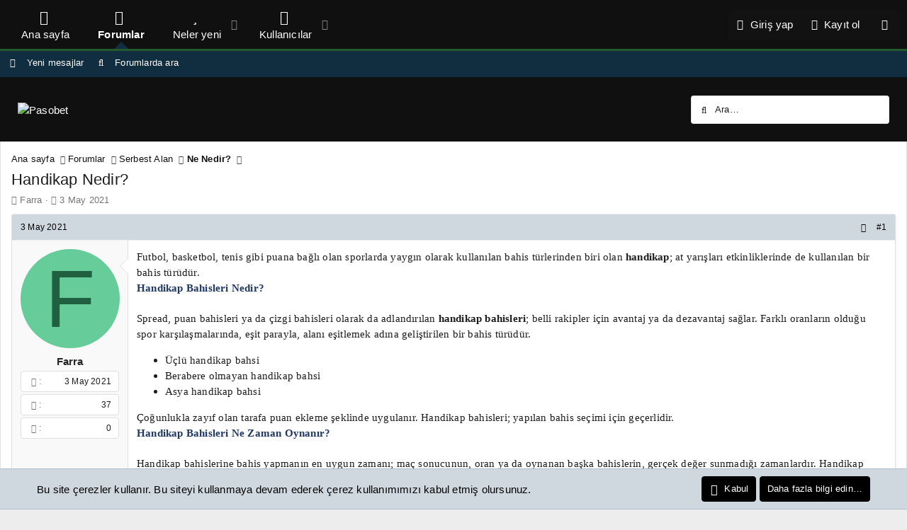

--- FILE ---
content_type: text/html; charset=utf-8
request_url: https://www.pasobet.com/konu/handikap-nedir.106/
body_size: 12710
content:
<!DOCTYPE html>
<html id="XF" lang="tr-TR" dir="LTR"
	data-app="public"
	data-template="thread_view"
	data-container-key="node-69"
	data-content-key="thread-106"
	data-logged-in="false"
	data-cookie-prefix="xf_"
	data-csrf="1768729975,a3010e216ca954065f30cfeacc6918a4"
	class="has-no-js template-thread_view XenBase layout-classic style-light sidebar-right   xb-toggle-default xb-sidebar-show"
	 data-run-jobs="">
<head>
	<meta charset="utf-8" />
	<meta http-equiv="X-UA-Compatible" content="IE=Edge" />
	<meta name="viewport" content="width=device-width, initial-scale=1, viewport-fit=cover">
	
	
	
	
	
	<title>Handikap Nedir?</title>
	
	
		<link rel="manifest" href="/webmanifest.php">
	
		<meta name="theme-color" content="#101010" />
	
	<meta name="apple-mobile-web-app-title" content="Pasobet">
	
		<link rel="apple-touch-icon" href="/data/styles/2/styles/pb/extra/pb1.png">
	
	
		
		<meta name="description" content="Futbol, basketbol, tenis gibi puana bağlı olan sporlarda yaygın olarak kullanılan bahis türlerinden biri olan handikap; at yarışları etkinliklerinde de..." />
		<meta property="og:description" content="Futbol, basketbol, tenis gibi puana bağlı olan sporlarda yaygın olarak kullanılan bahis türlerinden biri olan handikap; at yarışları etkinliklerinde de kullanılan bir bahis türüdür.
Handikap Bahisleri Nedir?

Spread, puan bahisleri ya da çizgi bahisleri olarak da adlandırılan handikap bahisleri..." />
		<meta property="twitter:description" content="Futbol, basketbol, tenis gibi puana bağlı olan sporlarda yaygın olarak kullanılan bahis türlerinden biri olan handikap; at yarışları etkinliklerinde de kullanılan bir bahis türüdür.
Handikap..." />
	
	
		<meta property="og:url" content="https://www.pasobet.com/konu/handikap-nedir.106/" />
	
		<link rel="canonical" href="https://www.pasobet.com/konu/handikap-nedir.106/" />
	
	
		
	
	
	<meta property="og:site_name" content="Pasobet" />


	
	
		
	
	
	<meta property="og:type" content="website" />


	
	
		
	
	
	
		<meta property="og:title" content="Handikap Nedir?" />
		<meta property="twitter:title" content="Handikap Nedir?" />
	


	
	
	
	
		
	
	
	
		<meta property="og:image" content="/data/styles/2/styles/pb/extra/logo3.png" />
		<meta property="twitter:image" content="/data/styles/2/styles/pb/extra/logo3.png" />
		<meta property="twitter:card" content="summary" />
	


	

	
	

	
	
	

	


	<link rel="preload" href="/styles/fonts/fa/fa-light-300.woff2?_v=5.15.3" as="font" type="font/woff2" crossorigin="anonymous" />


	<link rel="preload" href="/styles/fonts/fa/fa-solid-900.woff2?_v=5.15.3" as="font" type="font/woff2" crossorigin="anonymous" />


<link rel="preload" href="/styles/fonts/fa/fa-brands-400.woff2?_v=5.15.3" as="font" type="font/woff2" crossorigin="anonymous" />

	<link rel="stylesheet" href="/css.php?css=public%3Anormalize.css%2Cpublic%3Afa.css%2Cpublic%3Acore.less%2Cpublic%3Aapp.less&amp;s=2&amp;l=2&amp;d=1668104761&amp;k=dda9e44fad8ffefcc6a01477d572d4a12fe40729" />

	<link rel="stylesheet" href="/css.php?css=public%3Amessage.less%2Cpublic%3Anotices.less%2Cpublic%3Ashare_controls.less%2Cpublic%3AsvLazyImageLoader.less%2Cpublic%3Axb.less%2Cpublic%3Axb_search.less%2Cpublic%3Aextra.less&amp;s=2&amp;l=2&amp;d=1668104761&amp;k=49afbfc6a769b2766179c064d0b3e3e7271e78be" />

	
		<script src="/js/xf/preamble.min.js?_v=206a8a53"></script>
	


	
	
	<script async src="https://www.googletagmanager.com/gtag/js?id=UA-94031237-1"></script>
	<script>
		window.dataLayer = window.dataLayer || [];
		function gtag(){dataLayer.push(arguments);}
		gtag('js', new Date());
		gtag('config', 'UA-94031237-1', {
			// 
			
				'cookie_domain': '.pasobet.com',
			
			
		});
	</script>

	

	


</head>
<body data-template="thread_view">

	


	

<div class="p-pageWrapper" id="top">
<div class="p-pageWrapper--helper"></div>


<div class="xb-page-wrapper xb-canvas-menuActive">
	
	
	<div class="xb-page-wrapper--helper"></div>
	
<div class="xb-content-wrapper">
	<div class="navigation-helper"></div>




	<div class="p-navSticky p-navSticky--primary" data-xf-init="sticky-header">
		
	<div class="p-nav--wrapper">
	<nav class="p-nav">
		<div class="p-nav-inner">
			<button type="button" class="button--plain p-nav-menuTrigger button" data-xf-click="off-canvas" data-menu=".js-headerOffCanvasMenu" tabindex="0" aria-label="Menü"><span class="button-text">
				<i aria-hidden="true"></i>
			</span></button>

			<div class="p-nav-smallLogo">
				<a href="https://www.pasobet.com">
							
					<img src="https://www.pasobet.com/styles/pb/logo.png" srcset="" alt="Pasobet"
						width="300" height="90" />
					
					
				</a>
			</div>

			<div class="p-nav-scroller hScroller" data-xf-init="h-scroller" data-auto-scroll=".p-navEl.is-selected">
				<div class="hScroller-scroll">
					<ul class="p-nav-list js-offCanvasNavSource">
					
						<li class="navhome">
							
	<div class="p-navEl " >
		

			
	
	<a href="https://www.pasobet.com"
		class="p-navEl-link "
		
		data-xf-key="1"
		data-nav-id="home">Ana sayfa</a>


			

		
		
	</div>

						</li>
					
						<li class="navforums">
							
	<div class="p-navEl is-selected" data-has-children="true">
		

			
	
	<a href="/"
		class="p-navEl-link p-navEl-link--splitMenu "
		
		
		data-nav-id="forums">Forumlar</a>


			<a data-xf-key="2"
				data-xf-click="menu"
				data-menu-pos-ref="< .p-navEl"
				class="p-navEl-splitTrigger"
				role="button"
				tabindex="0"
				aria-label="Genişletilmiş geçiş"
				aria-expanded="false"
				aria-haspopup="true"></a>

		
		
			<div class="menu menu--structural" data-menu="menu" aria-hidden="true">
				<div class="menu-content">
					
						
	
	
	<a href="/neler-yeni/mesajlar/"
		class="menu-linkRow u-indentDepth0 js-offCanvasCopy "
		
		
		data-nav-id="newPosts">Yeni mesajlar</a>

	

					
						
	
	
	<a href="/ara/?type=post"
		class="menu-linkRow u-indentDepth0 js-offCanvasCopy "
		
		
		data-nav-id="searchForums">Forumlarda ara</a>

	

					
				</div>
			</div>
		
	</div>

						</li>
					
						<li class="navwhatsNew">
							
	<div class="p-navEl " data-has-children="true">
		

			
	
	<a href="/neler-yeni/"
		class="p-navEl-link p-navEl-link--splitMenu "
		
		
		data-nav-id="whatsNew">Neler yeni</a>


			<a data-xf-key="3"
				data-xf-click="menu"
				data-menu-pos-ref="< .p-navEl"
				class="p-navEl-splitTrigger"
				role="button"
				tabindex="0"
				aria-label="Genişletilmiş geçiş"
				aria-expanded="false"
				aria-haspopup="true"></a>

		
		
			<div class="menu menu--structural" data-menu="menu" aria-hidden="true">
				<div class="menu-content">
					
						
	
	
	<a href="/neler-yeni/mesajlar/"
		class="menu-linkRow u-indentDepth0 js-offCanvasCopy "
		 rel="nofollow"
		
		data-nav-id="whatsNewPosts">Yeni mesajlar</a>

	

					
						
	
	
	<a href="/neler-yeni/profil-mesajlari/"
		class="menu-linkRow u-indentDepth0 js-offCanvasCopy "
		 rel="nofollow"
		
		data-nav-id="whatsNewProfilePosts">Yeni profil mesajları</a>

	

					
						
	
	
	<a href="/neler-yeni/son-aktivite"
		class="menu-linkRow u-indentDepth0 js-offCanvasCopy "
		 rel="nofollow"
		
		data-nav-id="latestActivity">Son aktiviteler</a>

	

					
				</div>
			</div>
		
	</div>

						</li>
					
						<li class="navmembers">
							
	<div class="p-navEl " data-has-children="true">
		

			
	
	<a href="/uye/"
		class="p-navEl-link p-navEl-link--splitMenu "
		
		
		data-nav-id="members">Kullanıcılar</a>


			<a data-xf-key="4"
				data-xf-click="menu"
				data-menu-pos-ref="< .p-navEl"
				class="p-navEl-splitTrigger"
				role="button"
				tabindex="0"
				aria-label="Genişletilmiş geçiş"
				aria-expanded="false"
				aria-haspopup="true"></a>

		
		
			<div class="menu menu--structural" data-menu="menu" aria-hidden="true">
				<div class="menu-content">
					
						
	
	
	<a href="/online/"
		class="menu-linkRow u-indentDepth0 js-offCanvasCopy "
		
		
		data-nav-id="currentVisitors">Şu anki ziyaretçiler</a>

	

					
						
	
	
	<a href="/neler-yeni/profil-mesajlari/"
		class="menu-linkRow u-indentDepth0 js-offCanvasCopy "
		 rel="nofollow"
		
		data-nav-id="newProfilePosts">Yeni profil mesajları</a>

	

					
						
	
	
	<a href="/ara/?type=profile_post"
		class="menu-linkRow u-indentDepth0 js-offCanvasCopy "
		
		
		data-nav-id="searchProfilePosts">Profil mesajlarında ara</a>

	

					
				</div>
			</div>
		
	</div>

						</li>
					
					</ul>
				</div>
			</div>

			
			
			<div class="p-nav-opposite">
				<div class="p-navgroup p-account p-navgroup--guest">
					
						<a href="/giris/" class="p-navgroup-link p-navgroup-link--textual p-navgroup-link--logIn"
							data-xf-click="overlay" data-follow-redirects="on">
							<span class="p-navgroup-linkText">Giriş yap</span>
						</a>
						
							<a href="/kayit-ol/" class="p-navgroup-link p-navgroup-link--textual p-navgroup-link--register"
								data-xf-click="overlay" data-follow-redirects="on">
								<span class="p-navgroup-linkText">Kayıt ol</span>
							</a>
						
					
					
						
						<a href="/diger/style?style_id=30&amp;t=1768729975%2Ca3010e216ca954065f30cfeacc6918a4" class="p-navgroup-link p-navgroup-link--iconic p-navgroup-link--switch" data-xf-init="tooltip" aria-label="Değiştir" title="Değiştir">
							<i aria-hidden="true"></i>
						</a>
					
					
				</div>

				<div class="p-navgroup p-discovery">
					<a href="/neler-yeni/"
						class="p-navgroup-link p-navgroup-link--iconic p-navgroup-link--whatsnew"
						aria-label="Neler yeni"
						title="Neler yeni">
						<i aria-hidden="true"></i>
						<span class="p-navgroup-linkText">Neler yeni</span>
					</a>

					
						<a href="/ara/"
							class="p-navgroup-link p-navgroup-link--iconic p-navgroup-link--search"
							data-xf-click="menu"
							data-xf-key="/"
							aria-label="Ara"
							aria-expanded="false"
							aria-haspopup="true"
							title="Ara">
							<i aria-hidden="true"></i>
							<span class="p-navgroup-linkText">Ara</span>
						</a>
						<div class="menu menu--structural menu--wide" data-menu="menu" aria-hidden="true">
							<form action="/ara/search" method="post"
								class="menu-content"
								data-xf-init="quick-search">

								<h3 class="menu-header">Ara</h3>
								
								<div class="menu-row">
									
										<div class="inputGroup inputGroup--joined">
											<input type="text" class="input" name="keywords" placeholder="Ara…" aria-label="Ara" data-menu-autofocus="true" />
											
			<select name="constraints" class="js-quickSearch-constraint input" aria-label="içinde ara">
				<option value="">Her yerde</option>
<option value="{&quot;search_type&quot;:&quot;post&quot;}">Konular</option>
<option value="{&quot;search_type&quot;:&quot;post&quot;,&quot;c&quot;:{&quot;nodes&quot;:[69],&quot;child_nodes&quot;:1}}">Bu forum</option>
<option value="{&quot;search_type&quot;:&quot;post&quot;,&quot;c&quot;:{&quot;thread&quot;:106}}">Bu konu</option>

			</select>
		
										</div>
									
								</div>

								
								<div class="menu-row">
									<label class="iconic"><input type="checkbox"  name="c[title_only]" value="1" /><i aria-hidden="true"></i><span class="iconic-label">Sadece başlıkları ara

												
													<span tabindex="0" role="button"
														data-xf-init="tooltip" data-trigger="hover focus click" title="Etiketler de aranacak">

														<i class="fa--xf far fa-question-circle u-muted u-smaller" aria-hidden="true"></i>
													</span></span></label>

								</div>
								
								<div class="menu-row">
									<div class="inputGroup">
										<span class="inputGroup-text" id="ctrl_search_menu_by_member">Kullanıcı:</span>
										<input type="text" class="input" name="c[users]" data-xf-init="auto-complete" placeholder="Üye" aria-labelledby="ctrl_search_menu_by_member" />
									</div>
								</div>
								

	
	

<div class="menu-footer">
									<span class="menu-footer-controls">
										<button type="submit" class="button--primary button button--icon button--icon--search"><span class="button-text">Ara</span></button>
										<a href="/ara/" class="button"><span class="button-text">Gelişmiş Arama…</span></a>
									</span>
								</div>

								<input type="hidden" name="_xfToken" value="1768729975,a3010e216ca954065f30cfeacc6918a4" />
							</form>
						</div>
					
				</div>
			</div>
				

		</div>
	</nav>
	</div>

	</div>
	
	
		<div class="p-sectionLinks--wrapper">
		<div class="p-sectionLinks">
			<div class="p-sectionLinks-inner">
				<div class="hScroller" data-xf-init="h-scroller">
				<div class="hScroller-scroll">
					<ul class="p-sectionLinks-list">
					
						<li>
							
	<div class="p-navEl " >
		

			
	
	<a href="/neler-yeni/mesajlar/"
		class="p-navEl-link "
		
		data-xf-key="alt+1"
		data-nav-id="newPosts">Yeni mesajlar</a>


			

		
		
	</div>

						</li>
					
						<li>
							
	<div class="p-navEl " >
		

			
	
	<a href="/ara/?type=post"
		class="p-navEl-link "
		
		data-xf-key="alt+2"
		data-nav-id="searchForums">Forumlarda ara</a>


			

		
		
	</div>

						</li>
					
					</ul>
				</div>
				</div>
			<div class="p-sectionLinks-right">
				
				
			</div>
			</div>
		</div>
		</div>
	



<div class="offCanvasMenu offCanvasMenu--nav js-headerOffCanvasMenu" data-menu="menu" aria-hidden="true" data-ocm-builder="navigation">
	<div class="offCanvasMenu-backdrop" data-menu-close="true"></div>
	<div class="offCanvasMenu-content">
		<div class="offCanvasMenu-content--inner">
		
		<div class="offCanvasMenu-header">
			Menü
			<a class="offCanvasMenu-closer" data-menu-close="true" role="button" tabindex="0" aria-label="Kapat"></a>
		</div>
		
			<div class="p-offCanvasRegisterLink">
				<div class="offCanvasMenu-linkHolder">
					<a href="/giris/" class="offCanvasMenu-link" data-xf-click="overlay" data-menu-close="true">
						Giriş yap
					</a>
				</div>
				<hr class="offCanvasMenu-separator" />
				
					<div class="offCanvasMenu-linkHolder">
						<a href="/kayit-ol/" class="offCanvasMenu-link" data-xf-click="overlay" data-menu-close="true">
							Kayıt ol
						</a>
					</div>
					<hr class="offCanvasMenu-separator" />
				
			</div>
		
		<div class="offCanvasMenu-subHeader">Navigasyon</div>
		<div class="js-offCanvasNavTarget"></div>
		<div class="offCanvasMenu-installBanner js-installPromptContainer" style="display: none;" data-xf-init="install-prompt">
			<div class="offCanvasMenu-installBanner-header">Uygulamayı yükle</div>
			<button type="button" class="js-installPromptButton button"><span class="button-text">Yükle</span></button>
		</div>

			<div class="offCanvasMenu-subHeader">Daha fazla seçenek</div>
					
						
						<div class="offCanvasMenu-linkHolder">
						<a href="/diger/style?style_id=30&amp;t=1768729975%2Ca3010e216ca954065f30cfeacc6918a4"
						   								class="offCanvasMenu-link offCanvasMenu-link--switch"
								 						data-xf-init="tooltip"
						   								data-nav-id="lightswitch"
														title="Değiştir">Değiştir
						</a>
							</div>
					
			
			
				
					<div class="offCanvasMenu-linkHolder">
						<a href="/diger/iletisim" class="offCanvasMenu-link" data-menu-close="true" data-nav-id="contactUs" data-xf-click="overlay">Bize ulaşın</a>
					</div>
				
			
			<div class="offCanvasMenu-linkHolder">
				<a class="offCanvasMenu-link" data-menu-close="true" data-nav-id="closeMenu" role="button" tabindex="0" aria-label="Kapat">Kapat Menü</a>
			</div>
			
		</div>

	</div>
</div>

	
	

<header class="p-header" id="header">
	<div class="p-header-inner">
		<div class="p-header-content">
			<div class="p-header-logo p-header-logo--image">
				<a href="https://www.pasobet.com">
						
					<img src="https://www.pasobet.com/styles/pb/logo.png" srcset="https://www.pasobet.com/styles/pb/logo.png 2x" alt="Pasobet"
						width="300" height="90" />
					
				</a>
			</div>
			
	


			
			
			
				
	
	
		
		<div class="xb-searchWrapper" id="xb-searchWrapper" tabindex="0">
			<form action="/ara/search" id="xbSearch" class="xb-search" method="post" data-no-auto-focus="true">
				<input type="text" class="input" name="keywords" placeholder="Ara…" aria-label="Ara" />
					<div class="menu menu--structural menu--search" aria-hidden="true">
						<div class="menu-content">
								
									<div class="menu-row">
										
			<select name="constraints" class="js-quickSearch-constraint input" aria-label="içinde ara">
				<option value="">Her yerde</option>
<option value="{&quot;search_type&quot;:&quot;post&quot;}">Konular</option>
<option value="{&quot;search_type&quot;:&quot;post&quot;,&quot;c&quot;:{&quot;nodes&quot;:[69],&quot;child_nodes&quot;:1}}">Bu forum</option>
<option value="{&quot;search_type&quot;:&quot;post&quot;,&quot;c&quot;:{&quot;thread&quot;:106}}">Bu konu</option>

			</select>
		
									</div>
								

								
								<div class="menu-row">
									<label class="iconic"><input type="checkbox"  name="c[title_only]" value="1" /><i aria-hidden="true"></i><span class="iconic-label">Sadece başlıkları ara

												
													<span tabindex="0" role="button"
														data-xf-init="tooltip" data-trigger="hover focus click" title="Etiketler de aranacak">

														<i class="fa--xf far fa-question-circle u-muted u-smaller" aria-hidden="true"></i>
													</span></span></label>

								</div>
								
								<div class="menu-row">
									<div class="inputGroup">
										<span class="inputGroup-text" id="ctrl_search_menu_by_member">Kullanıcı:</span>
										<input type="text" class="input" name="c[users]" data-xf-init="auto-complete" placeholder="Üye" aria-labelledby="ctrl_search_menu_by_member" />
									</div>
								</div>
								

	
	

<div class="menu-footer">
									<span class="menu-footer-controls">
										<button type="submit" class="button--primary button button--icon button--icon--search"><span class="button-text">Ara</span></button>
										<a href="/ara/" class="button"><span class="button-text">Gelişmiş Arama…</span></a>
									</span>
								</div>

								<input type="hidden" name="_xfToken" value="1768729975,a3010e216ca954065f30cfeacc6918a4" />
										
				</div>
			</div>
			</form>	
		</div>

	

			
		</div>
	</div>
</header>

	
	
<div class="p-body">
	<div class="p-body-inner">

	
	
	 
	 
	 
	
	
		

		
		<!--XF:EXTRA_OUTPUT-->

    	
	
	
	  
	

	
		

		
	


		
		

		
		

		 
		<!--
	

-->
		
	
		<div class="p-breadcrumbs--parent ">
		<ul class="p-breadcrumbs "
			itemscope itemtype="https://schema.org/BreadcrumbList">
		
			

			
			
				
				
	<li itemprop="itemListElement" itemscope itemtype="https://schema.org/ListItem">
		<a href="https://www.pasobet.com" itemprop="item">
			<span itemprop="name">Ana sayfa</span>
		</a>
		<meta itemprop="position" content="1" />
	</li>

			

			
				
				
	<li itemprop="itemListElement" itemscope itemtype="https://schema.org/ListItem">
		<a href="/" itemprop="item">
			<span itemprop="name">Forumlar</span>
		</a>
		<meta itemprop="position" content="2" />
	</li>

			
			
				
				
	<li itemprop="itemListElement" itemscope itemtype="https://schema.org/ListItem">
		<a href="/kategori/serbest-alan.68/" itemprop="item">
			<span itemprop="name">Serbest Alan</span>
		</a>
		<meta itemprop="position" content="3" />
	</li>

			
				
				
	<li itemprop="itemListElement" itemscope itemtype="https://schema.org/ListItem">
		<a href="/forum/ne-nedir.69/" itemprop="item">
			<span itemprop="name">Ne Nedir?</span>
		</a>
		<meta itemprop="position" content="4" />
	</li>

			

		
		</ul>
		
		</div>
	

		


	


		

		
	<noscript class="js-jsWarning"><div class="blockMessage blockMessage--important blockMessage--iconic u-noJsOnly">JavaScript devre dışı. Daha iyi bir deneyim için, önce lütfen tarayıcınızda JavaScript'i etkinleştirin.</div></noscript>

		
	<div class="blockMessage blockMessage--important blockMessage--iconic js-browserWarning" style="display: none">Çok eski bir web tarayıcısı kullanıyorsunuz. Bu veya diğer siteleri görüntülemekte sorunlar yaşayabilirsiniz..<br />Tarayıcınızı güncellemeli veya <a href="https://www.google.com/chrome/" target="_blank">alternatif bir tarayıcı</a> kullanmalısınız.</div>


		
		 
			
		
			<div class="p-body-header">
			
				
					<div class="p-title ">
					
						
							<h1 class="p-title-value">Handikap Nedir?</h1>
						
						
					
					</div>
				

				
					<div class="p-description">
	<ul class="listInline listInline--bullet">
		<li>
			<i class="fa--xf fal fa-user" aria-hidden="true" title="Konbuyu başlatan"></i>
			<span class="u-srOnly">Konbuyu başlatan</span>

			<a href="/uye/farra.9/" class="username  u-concealed" dir="auto" data-user-id="9" data-xf-init="member-tooltip">Farra</a>
		</li>
		<li>
			<i class="fa--xf fal fa-clock" aria-hidden="true" title="Başlangıç tarihi"></i>
			<span class="u-srOnly">Başlangıç tarihi</span>

			<a href="/konu/handikap-nedir.106/" class="u-concealed"><time  class="u-dt" dir="auto" datetime="2021-05-03T17:42:13+0300" data-time="1620052933" data-date-string="3 May 2021" data-time-string="17:42" title="3 May 2021 17:42'de">3 May 2021</time></a>
		</li>
		
	</ul>
</div>
				
			
			</div>
		
		
		

		<div class="p-body-main  ">
			
			<div class="p-body-contentCol"></div>
			

			

			<div class="p-body-content">
				
				
				
					
						
					
	
	
	  
	


	


				

<div class="p-body-pageContent">






	
	
	
		
	
	
	


	
	
	
		
	
	
	


	
	
		
	
	
	


	
	











	

	
		
	







	











	



	



<div class="block block--messages" data-xf-init="" data-type="post" data-href="/inline-mod/" data-search-target="*">

	<span class="u-anchorTarget" id="posts"></span>

	
		
	

	

	<div class="block-outer"></div>

	

	
		
	<div class="block-outer js-threadStatusField"></div>

	

	<div class="block-container lbContainer"
		data-xf-init="lightbox select-to-quote"
		data-message-selector=".js-post"
		data-lb-id="thread-106"
		data-lb-universal="0">

		<div class="block-body js-replyNewMessageContainer">
			
				


	



					

					
						

	

	

	
	<article class="message message--post js-post js-inlineModContainer  "
		data-author="Farra"
		data-content="post-106"
		id="js-post-106">

		<span class="u-anchorTarget" id="post-106"></span>
		
			<div class="message-header">
				
								

	<header class="message-attribution message-attribution--split">
		<ul class="message-attribution-main listInline ">
			
			
			<li class="u-concealed">
				<a href="/konu/handikap-nedir.106/post-106" rel="nofollow">
					<time  class="u-dt" dir="auto" datetime="2021-05-03T17:42:13+0300" data-time="1620052933" data-date-string="3 May 2021" data-time-string="17:42" title="3 May 2021 17:42'de" itemprop="datePublished">3 May 2021</time>
				</a>
			</li>
			
		</ul>

		<ul class="message-attribution-opposite message-attribution-opposite--list ">
			
			
			
			<li>
				<a href="/konu/handikap-nedir.106/post-106"
					class="message-attribution-gadget"
					data-xf-init="share-tooltip"
					data-href="/mesajlar/106/share"
					aria-label="Paylaş"
					rel="nofollow">
					<i class="fa--xf fal fa-share-alt" aria-hidden="true"></i>
				</a>
			</li>
			
			
				<li>
					<a href="/konu/handikap-nedir.106/post-106" rel="nofollow">
						#1
					</a>
				</li>
			
		</ul>
	</header>

							
			</div>
		

		
			<div class="message-inner">
				
					<div class="message-cell message-cell--user">
						

	<section itemscope itemtype="https://schema.org/Person" class="message-user">
		<div class="message-avatar ">
			<div class="message-avatar-wrapper">
				
					<a href="/uye/farra.9/" class="avatar avatar--l avatar--default avatar--default--dynamic" data-user-id="9" data-xf-init="member-tooltip" style="background-color: #66cc99; color: #206040">
			<span class="avatar-u9-l" role="img" aria-label="Farra">F</span> 
		</a>
				
				
			</div>
		</div>
		<div class="message-userDetails">
			<h4 class="message-name"><a href="/uye/farra.9/" class="username " dir="auto" data-user-id="9" data-xf-init="member-tooltip" itemprop="name">Farra</a></h4>
			
			
		</div>
		
			
			
				<div class="message-userExtras">
				
					
						<dl class="pairs pairs--justified">
							
								<dt><i class="fa--xf fal fa-calendar fa-fw" aria-hidden="true" data-xf-init="tooltip" title="Katılım"></i></dt>
							
							<dd>3 May 2021</dd>
						</dl>
					
					
						<dl class="pairs pairs--justified">
							
								<dt><i class="fa--xf fal fa-comments fa-fw" aria-hidden="true" data-xf-init="tooltip" title="Mesajlar"></i></dt>
							
							<dd>37</dd>
						</dl>
					
					
					
						<dl class="pairs pairs--justified">
							
								<dt><i class="fa--xf fal fa-thumbs-up fa-fw" aria-hidden="true" data-xf-init="tooltip" title="Tepkime puanı"></i></dt>
							
							<dd>0</dd>
						</dl>
					
					
					
					
					
					
				
				</div>
			
		
		<span class="message-userArrow"></span>
	</section>

						
					</div>
				

				
					<div class="message-cell message-cell--main">
					
						<div class="message-main js-quickEditTarget">

							

							<div class="message-content js-messageContent">
							

								
									
	
	
	

								

								
									

	<div class="message-userContent lbContainer js-lbContainer "
		data-lb-id="post-106"
		data-lb-caption-desc="Farra &middot; 3 May 2021 17:42&#039;de">

		
			

	

		

		<article class="message-body js-selectToQuote">
			
				
			
			
				

	

<div class="bbWrapper"><span style="font-family: 'Calibri'"><span style="font-family: 'Tahoma'">Futbol, basketbol, tenis gibi puana bağlı olan sporlarda yaygın olarak kullanılan bahis türlerinden biri olan <b>handikap</b>; at yarışları etkinliklerinde de kullanılan bir bahis türüdür.</span></span><br />
<b><span style="font-family: 'Calibri Light'"><span style="color: #1f3763"><b><span style="font-family: 'Tahoma'">Handikap Bahisleri Nedir?</span></b></span></span></b><br />
<br />
<span style="font-family: 'Calibri'"><span style="font-family: 'Tahoma'">Spread, puan bahisleri ya da çizgi bahisleri olarak da adlandırılan <b>handikap bahisleri</b>; belli rakipler için avantaj ya da dezavantaj sağlar. Farklı oranların olduğu spor karşılaşmalarında, eşit parayla, alanı eşitlemek adına geliştirilen bir bahis türüdür.</span></span><br />
<ul>
<li data-xf-list-type="ul"><span style="font-family: 'Calibri'"><span style="font-family: 'Tahoma'">Üçlü handikap bahsi</span></span></li>
<li data-xf-list-type="ul"><span style="font-family: 'Calibri'"><span style="font-family: 'Tahoma'">Berabere olmayan handikap bahsi</span></span></li>
<li data-xf-list-type="ul"><span style="font-family: 'Calibri'"><span style="font-family: 'Tahoma'">Asya handikap bahsi</span></span></li>
</ul> <span style="font-family: 'Calibri'"><span style="font-family: 'Tahoma'">Çoğunlukla zayıf olan tarafa puan ekleme şeklinde uygulanır. Handikap bahisleri; yapılan bahis seçimi için geçerlidir. </span></span><br />
<b><span style="font-family: 'Calibri Light'"><span style="color: #1f3763"><b><span style="font-family: 'Tahoma'">Handikap Bahisleri Ne Zaman Oynanır?</span></b></span></span></b><br />
<br />
<span style="font-family: 'Calibri'"><span style="font-family: 'Tahoma'">Handikap bahislerine bahis yapmanın en uygun zamanı; maç sonucunun, oran ya da oynanan başka bahislerin, gerçek değer sunmadığı zamanlardır. Handikap bahisleri futbol dışında; Amerikan Futbolu, tenis, basketbol, rugby gibi puan üzerine oynanan spor dallarında geçerlidir.<br />

	

<a href="https://www.pasobet.com/ekler/handikap-nedir-jpg.209/"
		target="_blank">

<img src="data:image/svg+xml;charset=utf-8,%3Csvg xmlns%3D'http%3A%2F%2Fwww.w3.org%2F2000%2Fsvg' width='1440' height='810' viewBox%3D'0 0 1440 810'%2F%3E" data-src="https://www.pasobet.com/data/attachments/0/19-4f699c89db0f19ba61eb3bf2356be25f.jpg"
		class="bbImage  lazyload"
		style=""
		alt="Handikap Nedir.jpg"
		title="Handikap Nedir.jpg"
		width="267" height="150"  />

<noscript><img src="https://www.pasobet.com/data/attachments/0/19-4f699c89db0f19ba61eb3bf2356be25f.jpg"
		class="bbImage "
		style=""
		alt="Handikap Nedir.jpg"
		title="Handikap Nedir.jpg"
		width="267" height="150"  /></noscript>

</a>

	
</span></span><br />
<b><span style="font-family: 'Calibri Light'"><span style="color: #1f3763"><b><span style="font-family: 'Tahoma'">Handikap Lig Bahsi ile Handikap Bahisleri Arasındaki Fark Nedir?</span></b></span></span></b><br />
<br />
<span style="font-family: 'Calibri'"><span style="font-family: 'Tahoma'">Standart handikap bahislerine çok benzeyen <b>handikap lig bahsi</b>; belli bir futbol takımının, tüm sezon boyunca gösterdiği performans üzerine bahse girmektir. Sezon başı her takım, farklı oranlar alır ve bahisçiler bu oranlara göre bahis yapar.</span></span><br />
<span style="font-family: 'Calibri'"><span style="font-family: 'Tahoma'">Ligde favori olan takıma <b>sıfır avantaj (SCR)</b> verilerek; ligdeki diğer takımlar, bahisçinin oyunlarından alacağı beklentiye göre oran verilir. Handikap futbol bahisleri ve handikap lig bahisleri arasındaki en önemli fark; bahis oynanan takıma avantaj vermenin yerine, bunun ligdeki tüm takımlara verilmesidir.</span></span><br />
<b><span style="font-family: 'Calibri Light'"><span style="color: #1f3763"><b><span style="font-family: 'Tahoma'">Asya Handikap Bahsi Nedir?</span></b></span></span></b><br />
<br />
<span style="font-family: 'Calibri'"><b><span style="font-family: 'Tahoma'">Asya handikap bahsi</span></b><span style="font-family: 'Tahoma'">; özellikle futbol handikap bahislerinde bulunur. Asya’da popülerliğini sürdüren bir bahis tekniğidir. Asya Handikap bahislerinde kazanan ve kaybeden sonucu bulunur.</span></span><br />
<ul>
<li data-xf-list-type="ul"><span style="font-family: 'Calibri'"><span style="font-family: 'Tahoma'">Tek Asya Handikap bahsi</span></span></li>
<li data-xf-list-type="ul"><span style="font-family: 'Calibri'"><span style="font-family: 'Tahoma'">Bölünmüş Asya Handikap bahsi</span></span></li>
</ul> <span style="font-family: 'Calibri'"><span style="font-family: 'Tahoma'">Asya Handikap bahislerinde her takım, eşit kazanma şansına sahiptir. Asya handikapları; hissenizi geri alma ve ondalık sayıya göre uygulanırken, Avrupa handikapları tam sayı olarak listelenir. Bunun yanında <b>handikap</b> bahisleri; oyun alanını eşitler ve daha iyi oranlar sunar.</span></span></div>

	

			
			<div class="js-selectToQuoteEnd">&nbsp;</div>
			
				
			
		</article>

		
			

	

		

		
			
	

		
	</div>

								

								
									
	
		<div class="message-lastEdit">
			
				Son düzenleme: <time  class="u-dt" dir="auto" datetime="2021-05-04T20:53:09+0300" data-time="1620150789" data-date-string="4 May 2021" data-time-string="20:53" title="4 May 2021 20:53'de" itemprop="dateModified">4 May 2021</time>
			
		</div>
	

								

								
									
	


	


	

								

							
							</div>

							
								
	<footer class="message-footer">
		

		<div class="reactionsBar js-reactionsList ">
			
		</div>

		<div class="js-historyTarget message-historyTarget toggleTarget" data-href="trigger-href"></div>
	</footer>

							
						</div>

					
					</div>
				
			</div>
		
	</article>

	
	

					

					

				

	


			
		</div>
	</div>

	
		<div class="block-outer block-outer--after">
			
				

				
				
					<div class="block-outer-opposite">
						
							<a href="/giris/" class="button--link button--wrap button" data-xf-click="overlay"><span class="button-text">
								Cevap yazmak için giriş yap yada kayıt ol.
							</span></a>
						
					</div>
				
			
		</div>
	

	
	

</div>


	











<div class="blockMessage blockMessage--none">
	

	
		

		<div class="shareButtons shareButtons--iconic" data-xf-init="share-buttons" data-page-url="" data-page-title="" data-page-desc="" data-page-image="">
			
				<span class="shareButtons-label">Paylaş:</span>
			

			<div class="shareButtons-buttons">
				
					
						<a class="shareButtons-button shareButtons-button--brand shareButtons-button--facebook" data-href="https://www.facebook.com/sharer.php?u={url}">
							<i aria-hidden="true"></i>
							<span>Facebook</span>
						</a>
					

					
						<a class="shareButtons-button shareButtons-button--brand shareButtons-button--twitter" data-href="https://twitter.com/intent/tweet?url={url}&amp;text={title}">
							<i aria-hidden="true"></i>
							<span>Twitter</span>
						</a>
					

					

					

					

					
						<a class="shareButtons-button shareButtons-button--brand shareButtons-button--whatsApp" data-href="https://api.whatsapp.com/send?text={title}&nbsp;{url}">
							<i aria-hidden="true"></i>
							<span>WhatsApp</span>
						</a>
					

					
						<a class="shareButtons-button shareButtons-button--email" data-href="mailto:?subject={title}&amp;body={url}">
							<i aria-hidden="true"></i>
							<span>E-posta</span>
						</a>
					

					
						<a class="shareButtons-button shareButtons-button--share is-hidden"
							data-xf-init="web-share"
							data-title="" data-text="" data-url=""
							data-hide=".shareButtons-button:not(.shareButtons-button--share)">

							<i aria-hidden="true"></i>
							<span>Paylaş</span>
						</a>
					

					
						<a class="shareButtons-button shareButtons-button--link is-hidden" data-clipboard="{url}">
							<i aria-hidden="true"></i>
							<span>Link</span>
						</a>
					
				
			</div>
		</div>
	

</div>






</div>


				
	


    	
	
	
	  
	

				
			</div>

			
		</div>

		
		
	


		
	
		<div class="p-breadcrumbs--parent p-breadcrumbs--bottom">
		<ul class="p-breadcrumbs p-breadcrumbs--bottom"
			itemscope itemtype="https://schema.org/BreadcrumbList">
		
			

			
			
				
				
	<li itemprop="itemListElement" itemscope itemtype="https://schema.org/ListItem">
		<a href="https://www.pasobet.com" itemprop="item">
			<span itemprop="name">Ana sayfa</span>
		</a>
		<meta itemprop="position" content="1" />
	</li>

			

			
				
				
	<li itemprop="itemListElement" itemscope itemtype="https://schema.org/ListItem">
		<a href="/" itemprop="item">
			<span itemprop="name">Forumlar</span>
		</a>
		<meta itemprop="position" content="2" />
	</li>

			
			
				
				
	<li itemprop="itemListElement" itemscope itemtype="https://schema.org/ListItem">
		<a href="/kategori/serbest-alan.68/" itemprop="item">
			<span itemprop="name">Serbest Alan</span>
		</a>
		<meta itemprop="position" content="3" />
	</li>

			
				
				
	<li itemprop="itemListElement" itemscope itemtype="https://schema.org/ListItem">
		<a href="/forum/ne-nedir.69/" itemprop="item">
			<span itemprop="name">Ne Nedir?</span>
		</a>
		<meta itemprop="position" content="4" />
	</li>

			

		
		</ul>
		
		</div>
	

		
	


		
		
	</div>
</div>
</div> <!-- closing xb-content-wrapper -->
<footer class="p-footer" id="footer">
	<div class="p-footer--container footer-stretched">

	
	
		
	<div class="p-footer-default">
	<div class="p-footer-inner">

	


	

		<div class="p-footer-row">	
			
				<div class="p-footer-row-main">
					<ul class="p-footer-linkList">
					
						
						
							
							<li class="p-linkList-styleSwitch"><a href="/diger/style?style_id=30&amp;t=1768729975%2Ca3010e216ca954065f30cfeacc6918a4" data-xf-init="tooltip" title="Değiştir">Değiştir
								</a></li>
						
						
							<li class="p-linkList-changeWidth"><a class="pageWidthToggle  xb-toggle-default" data-xf-click="toggle" data-target="html" data-active-class="xb-toggle-default" data-xf-init="toggle-storage" data-storage-type="cookie" data-storage-expiry="31556926" data-storage-key="_xb-width">
								Değiştir genişlik
								</a></li>
						
						
						
							<li class="p-linkList-changeLanguage"><a href="/diger/language" data-xf-click="overlay"
								data-xf-init="tooltip" title="Dil seçici" rel="nofollow">
								Türkçe (TR)</a></li>
						
					
					</ul>
				</div>
			
			<div class="p-footer-row-opposite">
				<ul class="p-footer-linkList">
					
					
						
							<li><a href="/diger/iletisim" data-xf-click="overlay">Bize ulaşın</a></li>
						
					

					
						<li><a href="/yardim/kurallar/">Şartlar ve kurallar</a></li>
					

					
						<li><a href="/yardim/gizlilik-politikasi/">Gizlilik politikası</a></li>
					

					
						<li><a href="/yardim/">Yardım</a></li>
					

					
						<li><a href="https://www.pasobet.com">Ana sayfa</a></li>
					

					
					<li><a href="/forum/-/index.rss" target="_blank" class="p-footer-rssLink" title="RSS"><span aria-hidden="true"><i class="fa--xf fal fa-rss" aria-hidden="true"></i><span class="u-srOnly">RSS</span></span></a></li>
					
				</ul>
			</div>
		</div>
		</div>
	</div>
	
	
	
		
			<div class="p-footer-custom">
	<div class="p-footer-inner">

		

		<div class="xb-footer--wrapper">

			
				<div class="xb-footer-block xb-footer-block-1">
					
						<img src="https://www.pasobet.com/styles/pb/footer-logo.png" alt="Pasobet" />
					
					
	
			
			<p>Pasobet.com sitesinde hiç bir şekilde bahis ve kumar oynatılmamaktadır. Sitemizde yer alan yorum ve tahminler haber ve bilgi amaçlıdır. Bu forum spor müsabakaları için iletişim tahmin ve içerik sağlayıcı bir web sitedir. Siteyi kullanmak tamamen kişilerin özgür iradesiyle gerçekleşmektedir. "T.C" Kanunlarına uygun olmadığını düşündüğünüz içerikleri iletişim kısmından bizlere yazdığınız takdirde ilgili içerikler silincektir. Forum'a Gönderilen Mesajlardan Öncelikle Mesaj Sahipleri Sorumludurlar Forum Yöneticileri Başkalarının Mesaj Veya Konularından Sorumlu Tutulamazlar. Sitemize yalnızca 18 yaş ve üstü üyelik açabilir. 18 yaşını doldurmamış kullanıcılar sitemizden uzaklaştırılmaktadır.
</p>
			

					
				</div>
			

			
				<div class="xb-footer-block xb-footer-block-2">
					
					
	
			
			<h3>Bağlantılar</h3>
<ul class="footerList">
<li><a href="#" target="_blank">Bahis Siteleri</a></li>
<li><a href="#" target="_blank">Casino Siteleri</a></li>
<li><a href="#" target="_blank">Kaçak Bahis</a></li>
<li><a href="#" target="_blank">Deneme Bonus</a></li>
</ul>
			

					
				</div>
			

			
				<div class="xb-footer-block xb-footer-block-3">
					
					
	
			
				<div class="block" data-widget-id="0" data-widget-key="" data-widget-definition="forum_statistics">
	<div class="block-container">
		<h3 class="block-minorHeader">Forum istatistikleri</h3>
		<div class="block-body block-row">
			<dl class="pairs pairs--justified count--threads">
				<dt>Konular</dt>
				<dd>464</dd>
			</dl>

			<dl class="pairs pairs--justified count--messages">
				<dt>Mesajlar</dt>
				<dd>530</dd>
			</dl>

			<dl class="pairs pairs--justified count--users">
				<dt>Kullanıcılar</dt>
				<dd>665</dd>
			</dl>

			<dl class="pairs pairs--justified">
				<dt>Son üye</dt>
				<dd><a href="/uye/azokot49.905/" class="username " dir="auto" data-user-id="905" data-xf-init="member-tooltip">Azokot49</a></dd>
			</dl>
		</div>
	</div>
</div>
			

					
				</div>
			

			
				<div class="xb-footer-block xb-footer-block-4">
					
					
	
			
				
	<div class="block" data-widget-id="0" data-widget-key="" data-widget-definition="share_page">
		<div class="block-container">
			<h3 class="block-minorHeader">Bu sayfayı paylaş</h3>
			<div class="block-body block-row">
				
					

	
		

		<div class="shareButtons shareButtons--iconic" data-xf-init="share-buttons" data-page-url="" data-page-title="" data-page-desc="" data-page-image="">
			

			<div class="shareButtons-buttons">
				
					
						<a class="shareButtons-button shareButtons-button--brand shareButtons-button--facebook" data-href="https://www.facebook.com/sharer.php?u={url}">
							<i aria-hidden="true"></i>
							<span>Facebook</span>
						</a>
					

					
						<a class="shareButtons-button shareButtons-button--brand shareButtons-button--twitter" data-href="https://twitter.com/intent/tweet?url={url}&amp;text={title}">
							<i aria-hidden="true"></i>
							<span>Twitter</span>
						</a>
					

					

					

					

					
						<a class="shareButtons-button shareButtons-button--brand shareButtons-button--whatsApp" data-href="https://api.whatsapp.com/send?text={title}&nbsp;{url}">
							<i aria-hidden="true"></i>
							<span>WhatsApp</span>
						</a>
					

					
						<a class="shareButtons-button shareButtons-button--email" data-href="mailto:?subject={title}&amp;body={url}">
							<i aria-hidden="true"></i>
							<span>E-posta</span>
						</a>
					

					
						<a class="shareButtons-button shareButtons-button--share is-hidden"
							data-xf-init="web-share"
							data-title="" data-text="" data-url=""
							data-hide=".shareButtons-button:not(.shareButtons-button--share)">

							<i aria-hidden="true"></i>
							<span>Paylaş</span>
						</a>
					

					
						<a class="shareButtons-button shareButtons-button--link is-hidden" data-clipboard="{url}">
							<i aria-hidden="true"></i>
							<span>Link</span>
						</a>
					
				
			</div>
		</div>
	

				
			</div>
		</div>
	</div>

			

					
				</div>
			
			
			

		</div>

		

	</div>
</div>






		

		
		<!--	<div class="p-footer-copyright">
				<div class="p-footer-inner">

	


	

					<div class="p-footer-copyright--flex">
						
							
								<div class="copyright-left">
									
										<a href="https://xenforo.com" class="u-concealed" dir="ltr" target="_blank" rel="sponsored noopener">Community platform by XenForo<sup>&reg;</sup> <span class="copyright">&copy; 2010-2022 XenForo Ltd.</span></a><div data-xgt-cp style="margin: 0 auto;"><a class="u-concealed" target="_blank" href="https://www.xenforo.gen.tr">[XGT] Forum statistics system <span style="color:contrast(#112d40);"> - XenGenTr</a></div>
										
									
								</div>
							
								
							
						
					</div>
				</div>
			</div>-->
		

		
	</div>
</footer>

	




</div> <!-- closing p-pageWrapper -->

	
</div> <!-- closing xb-pageWrapper -->
<div class="u-bottomFixer js-bottomFixTarget">
	
	
		
	
		
		
		

		<ul class="notices notices--bottom_fixer  js-notices"
			data-xf-init="notices"
			data-type="bottom_fixer"
			data-scroll-interval="6">

			
				
	<li class="notice js-notice notice--primary notice--cookie"
		data-notice-id="-1"
		data-delay-duration="0"
		data-display-duration="0"
		data-auto-dismiss="0"
		data-visibility="">

		
		<div class="notice-content">
			
			<div class="u-alignCenter">
	Bu site çerezler kullanır. Bu siteyi kullanmaya devam ederek çerez kullanımımızı kabul etmiş olursunuz.
</div>

<div class="u-inputSpacer u-alignCenter">
	<a href="/hesap/cerezleri-onayla" class="js-noticeDismiss button--notice button button--icon button--icon--confirm"><span class="button-text">Kabul</span></a>
	<a href="/yardim/cerez-kullanimi" class="button--notice button"><span class="button-text">Daha fazla bilgi edin…</span></a>
</div>
		</div>
	</li>

			
		</ul>
	

	
</div>


	<div class="u-scrollButtons js-scrollButtons" data-trigger-type="up">
		<a href="#top" class="button--scroll button" data-xf-click="scroll-to"><span class="button-text"><i class="fa--xf fal fa-arrow-up" aria-hidden="true"></i><span class="u-srOnly">Üst</span></span></a>
		
		
	</div>



	<script src="/js/vendor/jquery/jquery-3.5.1.min.js?_v=206a8a53"></script>
	<script src="/js/vendor/vendor-compiled.js?_v=206a8a53"></script>
	<script src="/js/xf/core-compiled.js?_v=206a8a53"></script>

	<script>
	XF.samViewCountMethod = "view";
	XF.samServerTime = 1768729975;
	XF.samItem = ".samItem";
	XF.samCodeUnit = ".samCodeUnit";
	XF.samBannerUnit = ".samBannerUnit";
</script>




	
	


	<script src="/js/sv/lazyimageloader/lazy-compiled.js?_v=206a8a53"></script>
<script src="/js/xf/notice.min.js?_v=206a8a53"></script>
<script>
					
	$(".xb-searchWrapper").on("click", function(event) {
		$(".xb-searchWrapper").addClass("is-active");
		event.stopPropagation();
	});
	$(".xb-searchWrapper").on("click", function(event) {
		event.stopPropagation();
	});
	$(document).on("click", function(event) {
		$(".xb-searchWrapper").removeClass("is-active");
	});	
	
</script>


	<script>
		jQuery.extend(true, XF.config, {
			// 
			userId: 0,
			enablePush: false,
			pushAppServerKey: '',
			url: {
				fullBase: 'https://www.pasobet.com/',
				basePath: '/',
				css: '/css.php?css=__SENTINEL__&s=2&l=2&d=1668104761',
				keepAlive: '/giris/keep-alive'
			},
			cookie: {
				path: '/',
				domain: '.pasobet.com',
				prefix: 'xf_',
				secure: true
			},
			cacheKey: '6b3bbae3e665656ccb69f3b7a1c67647',
			csrf: '1768729975,a3010e216ca954065f30cfeacc6918a4',
			js: {"\/js\/sv\/lazyimageloader\/lazy-compiled.js?_v=206a8a53":true,"\/js\/xf\/notice.min.js?_v=206a8a53":true},
			css: {"public:message.less":true,"public:notices.less":true,"public:share_controls.less":true,"public:svLazyImageLoader.less":true,"public:xb.less":true,"public:xb_search.less":true,"public:extra.less":true},
			time: {
				now: 1768729975,
				today: 1768683600,
				todayDow: 0,
				tomorrow: 1768770000,
				yesterday: 1768597200,
				week: 1768165200
			},
			borderSizeFeature: '3px',
			fontAwesomeWeight: 'l',
			enableRtnProtect: true,
			
			enableFormSubmitSticky: true,
			uploadMaxFilesize: 67108864,
			allowedVideoExtensions: ["m4v","mov","mp4","mp4v","mpeg","mpg","ogv","webm"],
			allowedAudioExtensions: ["mp3","opus","ogg","wav"],
			shortcodeToEmoji: true,
			visitorCounts: {
				conversations_unread: '0',
				alerts_unviewed: '0',
				total_unread: '0',
				title_count: true,
				icon_indicator: true
			},
			jsState: {},
			publicMetadataLogoUrl: '/data/styles/2/styles/pb/extra/logo3.png',
			publicPushBadgeUrl: 'https://www.pasobet.com/styles/default/xenforo/bell.png'
		});

		jQuery.extend(XF.phrases, {
			// 
			date_x_at_time_y: "{date} {time}\'de",
			day_x_at_time_y:  "{day} saat {time}\'de",
			yesterday_at_x:   "Dün {time} da",
			x_minutes_ago:    "{minutes} dakika önce",
			one_minute_ago:   "1 dakika önce",
			a_moment_ago:     "Az önce",
			today_at_x:       "Bugün {time}",
			in_a_moment:      "Birazdan",
			in_a_minute:      "Bir dakika içinde",
			in_x_minutes:     "{minutes} dakika sonra",
			later_today_at_x: "Bu gün {time}",
			tomorrow_at_x:    "Yarın {time} \'da",

			day0: "Pazar",
			day1: "Pazartesi",
			day2: "Salı",
			day3: "Çarşamba",
			day4: "Perşembe",
			day5: "Cuma",
			day6: "Cumartesi",

			dayShort0: "Pazar",
			dayShort1: "Pzrts",
			dayShort2: "Salı",
			dayShort3: "Çrşb",
			dayShort4: "Prşb",
			dayShort5: "Cuma",
			dayShort6: "Cmrts",

			month0: "Ocak",
			month1: "Şubat",
			month2: "Mart",
			month3: "Nisan",
			month4: "Mayıs",
			month5: "Haziran",
			month6: "Temmuz",
			month7: "Ağustos",
			month8: "Eylül",
			month9: "Ekim",
			month10: "Kasım",
			month11: "Aralık",

			active_user_changed_reload_page: "Aktif kullanıcı değişti. Tarayıcı sayfanızı yenileyerek yeni aktif sisteme geçebilirisiniz.",
			server_did_not_respond_in_time_try_again: "Sunucu zamanında yanıt vermedi. Tekrar deneyin.",
			oops_we_ran_into_some_problems: "Hata! Bazı sorunlarla karşılaştık.",
			oops_we_ran_into_some_problems_more_details_console: "Hata! Bazı sorunlarla karşılaştık. Lütfen daha sonra tekrar deneyiniz. Sorun kullandığınız tarayıcısından kaynaklıda olabilir.",
			file_too_large_to_upload: "Dosya yüklenemeyecek kadar büyük.",
			uploaded_file_is_too_large_for_server_to_process: "Yüklemeye çalıştığınız dosya sunucunun işlemesi için çok büyük.",
			files_being_uploaded_are_you_sure: "Dosyalar hala yükleniyor. Bu formu göndermek istediğinizden emin misiniz?",
			attach: "Dosya ekle",
			rich_text_box: "Zengin metin kutusu",
			close: "Kapat",
			link_copied_to_clipboard: "Bağlantı panoya kopyalandı.",
			text_copied_to_clipboard: "Metin panoya kopyalandı.",
			loading: "Yükleniyor…",
			you_have_exceeded_maximum_number_of_selectable_items: "Seçilebilir maksimum öğe sayısını aştınız. ",

			processing: "İşleminiz yapılıyor",
			'processing...': "İşleminiz yapılıyor…",

			showing_x_of_y_items: "{total} öğenin {count} tanesi gösteriliyor",
			showing_all_items: "Tüm öğeler gösteriliyor",
			no_items_to_display: "Görüntülenecek öğe yok",

			number_button_up: "Yükselt",
			number_button_down: "Düşür",

			push_enable_notification_title: "Push bildirimleri Pasobet adresinde başarıyla etkinleştirildi",
			push_enable_notification_body: "Push bildirimlerini etkinleştirdiğiniz için teşekkür ederiz!"
		,
			"svStandardLib_time.day": "{count} day",
			"svStandardLib_time.days": "{count} days",
			"svStandardLib_time.hour": "{count} hour",
			"svStandardLib_time.hours": "{count} hours",
			"svStandardLib_time.minute": "{count} dakika",
			"svStandardLib_time.minutes": "{count} dakika",
			"svStandardLib_time.month": "{count} month",
			"svStandardLib_time.months": "{count} months",
			"svStandardLib_time.second": "{count} second",
			"svStandardLib_time.seconds": "{count} seconds",
			"svStandardLib_time.week": "time.week",
			"svStandardLib_time.weeks": "{count} weeks",
			"svStandardLib_time.year": "{count} year",
			"svStandardLib_time.years": "{count} years"

		});
	</script>

	<form style="display:none" hidden="hidden">
		<input type="text" name="_xfClientLoadTime" value="" id="_xfClientLoadTime" title="_xfClientLoadTime" tabindex="-1" />
	</form>

	









<!-- XenBase Version: 2.2.5 -->

	
	
		
		
			<script type="application/ld+json">
				{
    "@context": "https://schema.org",
    "@type": "DiscussionForumPosting",
    "@id": "https://www.pasobet.com/konu/handikap-nedir.106/",
    "headline": "Handikap Nedir?",
    "articleBody": "Futbol, basketbol, tenis gibi puana ba\u011fl\u0131 olan sporlarda yayg\u0131n olarak kullan\u0131lan bahis t\u00fcrlerinden biri olan handikap; at yar\u0131\u015flar\u0131 etkinliklerinde de kullan\u0131lan bir bahis t\u00fcr\u00fcd\u00fcr.\nHandikap Bahisleri Nedir?\n\nSpread, puan bahisleri ya da \u00e7izgi...",
    "articleSection": "Ne Nedir?",
    "author": {
        "@type": "Person",
        "name": "Farra"
    },
    "datePublished": "2021-05-03T14:42:13+00:00",
    "dateModified": "2021-05-03T14:42:13+00:00",
    "image": "/data/styles/2/styles/pb/extra/logo3.png",
    "interactionStatistic": {
        "@type": "InteractionCounter",
        "interactionType": "https://schema.org/ReplyAction",
        "userInteractionCount": 0
    },
    "publisher": {
        "@type": "Organization",
        "name": "Pasobet",
        "logo": {
            "@type": "ImageObject",
            "url": "/data/styles/2/styles/pb/extra/logo3.png"
        }
    },
    "mainEntityOfPage": {
        "@type": "WebPage",
        "@id": "https://www.pasobet.com/konu/handikap-nedir.106/"
    }
}
			</script>
		
	

<script>
jQuery(document).ready(function($) {
	if(window.location.href.indexOf("threads") > -1) {
	}else{
	$.ajax({
	  url:'https://www.pasobet.com/api/mobile_v2/?prepare=recposts',
	  type:'get',
	  success: function(data){
	  $('#pBRecentPostsViaApi').html(data);
	  }
	}); 
	}
});
</script>

	

</body>
</html>













		
